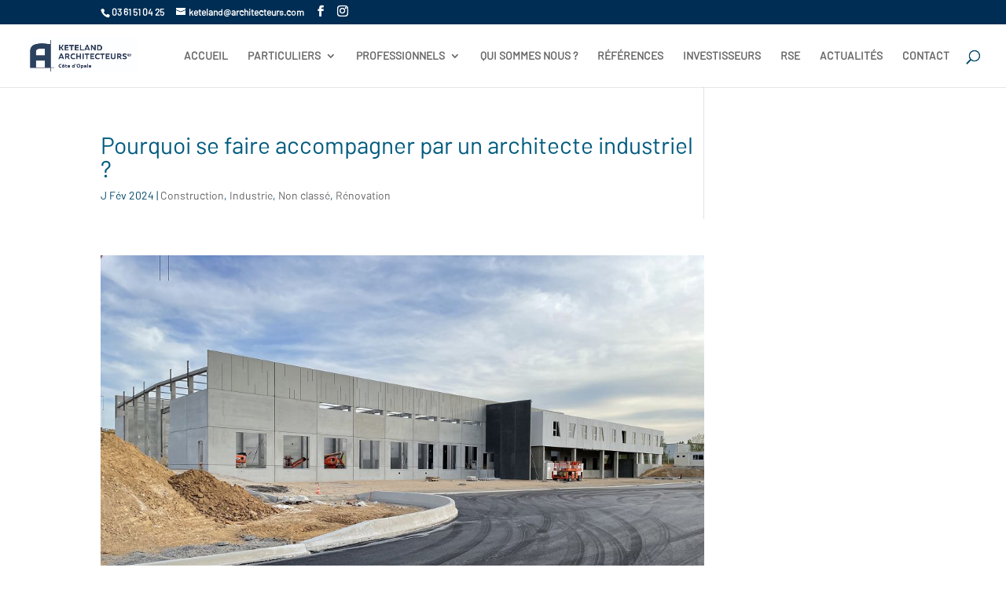

--- FILE ---
content_type: text/css
request_url: https://www.keteland-architecteurs.com/wp-content/et-cache/1991/et-core-unified-deferred-1991.min.css?ver=1768394383
body_size: 52
content:
@font-face{font-family:"Barlow2-Bold";font-display:swap;src:url("https://www.keteland-architecteurs.com/wp-content/uploads/et-fonts/Barlow-Bold.otf") format("opentype")}@font-face{font-family:"Barlow2";font-display:swap;src:url("https://www.keteland-architecteurs.com/wp-content/uploads/et-fonts/Barlow-Regular.otf") format("opentype")}